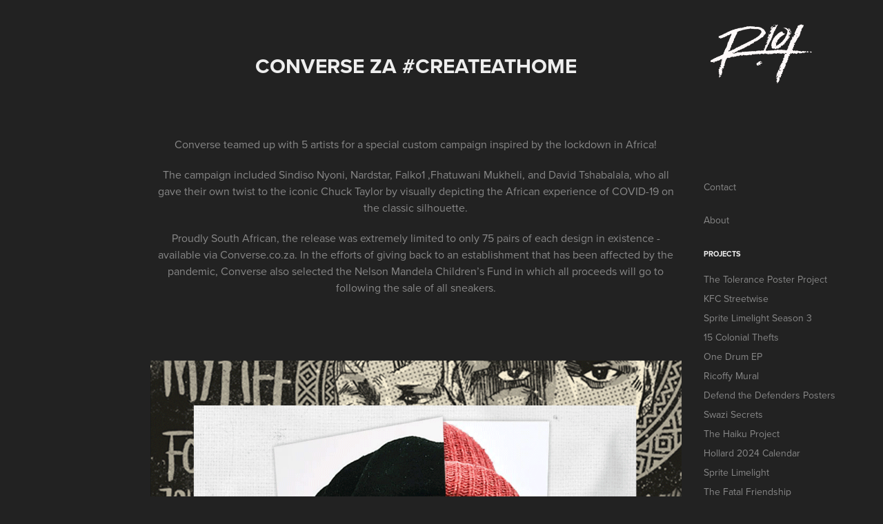

--- FILE ---
content_type: text/html; charset=utf-8
request_url: https://studioriot.com/converse-za-createathome
body_size: 7568
content:
<!DOCTYPE HTML>
<html lang="en-US">
<head>
  <meta charset="UTF-8" />
  <meta name="viewport" content="width=device-width, initial-scale=1" />
      <meta name="twitter:card"  content="summary_large_image" />
      <meta name="twitter:site"  content="@AdobePortfolio" />
      <meta  property="og:title" content="sindiso nyoni - Converse ZA #CreateAtHome" />
      <meta  property="og:image" content="https://cdn.myportfolio.com/6b3906a5eb0fb3ad610e2c195a797863/888d9fd0-f448-4d5a-9da6-1a794832bf95_rwc_43x31x868x678x868.png?h=c85e273e913453f789e4c5fa9c2c5df9" />
      <link rel="icon" href="[data-uri]"  />
      <link rel="stylesheet" href="/dist/css/main.css" type="text/css" />
      <link rel="stylesheet" href="https://cdn.myportfolio.com/6b3906a5eb0fb3ad610e2c195a797863/717829a48b5fad64747b7bf2f577ae731767992600.css?h=f8e44cbc340ef8cd245783d205c68b1a" type="text/css" />
    <link rel="canonical" href="https://studioriot.com/converse-za-createathome" />
      <title>sindiso nyoni - Converse ZA #CreateAtHome</title>
    <script type="text/javascript" src="//use.typekit.net/ik/[base64].js?cb=35f77bfb8b50944859ea3d3804e7194e7a3173fb" async onload="
    try {
      window.Typekit.load();
    } catch (e) {
      console.warn('Typekit not loaded.');
    }
    "></script>
</head>
  <body class="transition-enabled">  <div class='page-background-video page-background-video-with-panel'>
  </div>
  <div class="js-responsive-nav">
    <div class="responsive-nav has-social">
      <div class="close-responsive-click-area js-close-responsive-nav">
        <div class="close-responsive-button"></div>
      </div>
          <nav data-hover-hint="nav">
      <div class="page-title">
        <a href="/contact" >Contact</a>
      </div>
      <div class="page-title">
        <a href="/about" >About</a>
      </div>
              <ul class="group">
                  <li class="gallery-title"><a href="/projects"  >Projects</a></li>
            <li class="project-title"><a href="/the-tolerance-poster-project"  >The Tolerance Poster Project</a></li>
            <li class="project-title"><a href="/kfc-streetwise"  >KFC Streetwise</a></li>
            <li class="project-title"><a href="/sprite-limelight-season-3"  >Sprite Limelight Season 3</a></li>
            <li class="project-title"><a href="/15-colonial-thefts"  >15 Colonial Thefts</a></li>
            <li class="project-title"><a href="/one-drum-ep-1"  >One Drum EP</a></li>
            <li class="project-title"><a href="/ricoffy-mural"  >Ricoffy Mural</a></li>
            <li class="project-title"><a href="/defend-the-defenders-posters"  >Defend the Defenders Posters</a></li>
            <li class="project-title"><a href="/swazi-secrets"  >Swazi Secrets</a></li>
            <li class="project-title"><a href="/the-haiku-project"  >The Haiku Project</a></li>
            <li class="project-title"><a href="/hollard-2024-calendar"  >Hollard 2024 Calendar</a></li>
            <li class="project-title"><a href="/sprite-limelight"  >Sprite Limelight</a></li>
            <li class="project-title"><a href="/the-fatal-friendship"  >The Fatal Friendship</a></li>
            <li class="project-title"><a href="/nba-cares"  >NBA Cares</a></li>
            <li class="project-title"><a href="/zam-magazine"  >ZAM Magazine</a></li>
            <li class="project-title"><a href="/justice-served"  >Netflix - Justice Served</a></li>
            <li class="project-title"><a href="/netflix-moments-africa-month"  >Netflix Moments - Africa Month</a></li>
            <li class="project-title"><a href="/nba-x-hennessy-in-the-paint-2"  >NBA x Hennessy - InThePaint2</a></li>
            <li class="project-title"><a href="/tbmo-tolika-mtoliki-1"  >TBMO - TOLIKA MTOLIKI</a></li>
            <li class="project-title"><a href="/okumhlophe-film-poster"  >OKUMHLOPHE Film Poster</a></li>
            <li class="project-title"><a href="/the-banishment-film-poster"  >The Banishment Film Poster</a></li>
            <li class="project-title"><a href="/light-for-the-world-to-see"  >Light For The World To See</a></li>
            <li class="project-title"><a href="/stella-artois-x-sindiso-n-pure-malt-pure-art"  >Stella Artois x Sindiso N. - Pure Malt Pure Art</a></li>
            <li class="project-title"><a href="/sa-mint-or-tambo-centenary-coin-series"  >SA Mint - OR Tambo Centenary Coin Series</a></li>
            <li class="project-title"><a href="/hennessy-vs-africa"  >Hennessy V.S Africa</a></li>
            <li class="project-title"><a href="/converse-za-createathome" class="active" >Converse ZA #CreateAtHome</a></li>
            <li class="project-title"><a href="/faber-faber"  >Faber &amp; Faber</a></li>
            <li class="project-title"><a href="/sa-mint-mandela-centenary-coin-series"  >SA Mint - Mandela Centenary Coin Series</a></li>
            <li class="project-title"><a href="/sabc-freedom-day-tvc"  >SABC Freedom Day TVC</a></li>
            <li class="project-title"><a href="/get-out-movie-art"  >Get Out Movie Art</a></li>
            <li class="project-title"><a href="/penguin-random-house"  >Penguin Random House</a></li>
            <li class="project-title"><a href="/mama70"  >Mama70</a></li>
            <li class="project-title"><a href="/the-highway-notice-project"  >The Highway Notice Project</a></li>
            <li class="project-title"><a href="/weapon-of-choice"  >Weapon of Choice</a></li>
            <li class="project-title"><a href="/plumes-dafrique-2020"  >Plumes d'Afrique 2020</a></li>
            <li class="project-title"><a href="/film-poster-art-1"  >Film Poster Art</a></li>
            <li class="project-title"><a href="/corruption-watch"  >Corruption Watch</a></li>
            <li class="project-title"><a href="/converse-za-createforpeace"  >Converse ZA #CreateForPeace</a></li>
            <li class="project-title"><a href="/test-illustrations"  >Test illustrations</a></li>
            <li class="project-title"><a href="/mtn-8-illustrations"  >MTN 8 Illustrations</a></li>
            <li class="project-title"><a href="/caltex-murals"  >Caltex Murals</a></li>
            <li class="project-title"><a href="/social-commentaries"  >Social Commentaries</a></li>
            <li class="project-title"><a href="/the-ancestors-series"  >The Ancestors Series</a></li>
            <li class="project-title"><a href="/blaque-life-quarterely-magazine"  >Blaque Life Quarterely Magazine</a></li>
            <li class="project-title"><a href="/film-poster-art"  >Film Poster Art</a></li>
            <li class="project-title"><a href="/mazda-cx3-ribbon"  >Mazda CX-3 Ribbon</a></li>
            <li class="project-title"><a href="/afropunk-we-the-people"  >AFROPUNK - We The People</a></li>
            <li class="project-title"><a href="/black-prince"  >Black Prince</a></li>
            <li class="project-title"><a href="/russell-hobbs-sa"  >Russell Hobbs SA</a></li>
            <li class="project-title"><a href="/smirnoff-raga-bolo"  >Smirnoff Raga Bolo</a></li>
            <li class="project-title"><a href="/sa-mint-golden-jubilee"  >SA Mint Golden Jubilee</a></li>
            <li class="project-title"><a href="/sab-18-illustration"  >SAB 18+</a></li>
            <li class="project-title"><a href="/football-heroes"  >Football Heroes</a></li>
            <li class="project-title"><a href="/robert-sobukwe-poster-print"  >Robert Sobukwe Trust</a></li>
            <li class="project-title"><a href="/the-brother-moves-on-cover-artwork"  >The Brother Moves On</a></li>
            <li class="project-title"><a href="/jdilla-poster-print"  >JDilla poster print</a></li>
            <li class="project-title"><a href="/ogojiii-magazine-ed-illustrations"  >Ogojiii Magazine</a></li>
            <li class="project-title"><a href="/motherland-coffee-co"  >Motherland Coffee Co.</a></li>
            <li class="project-title"><a href="/edge-events-sept-poster"  >Edge Events 'Sept Poster</a></li>
            <li class="project-title"><a href="/sa-mint-x-jag"  >SA Mint x JAG</a></li>
            <li class="project-title"><a href="/joburg-style-magazine-cover-artwork"  >Joburg Style Magazine</a></li>
            <li class="project-title"><a href="/sunday-times-ls-cover-artwork"  >Sunday Times</a></li>
            <li class="project-title"><a href="/dj-black-coffee-test-illustration"  >DJ Black Coffee (Test illustration)</a></li>
            <li class="project-title"><a href="/persona-non-grata-black-lives-matter"  >Persona Non Grata (Black Lives Matter)</a></li>
            <li class="project-title"><a href="/rot-x-re-denim"  >R!OT x RE: DENIM</a></li>
            <li class="project-title"><a href="/felabration-poster"  >Felabration Poster</a></li>
            <li class="project-title"><a href="/edge-events-posters-1"  >Edge Events posters</a></li>
            <li class="project-title"><a href="/african-cream-music-album-art"  >African Cream Music</a></li>
            <li class="project-title"><a href="/basa-art-muses"  >Business Arts South Africa</a></li>
            <li class="project-title"><a href="/nike-x-kaizer-chiefs-fc"  >Nike x Kaizer Chiefs F.C</a></li>
            <li class="project-title"><a href="/the-roussouws"  >The Roussouws</a></li>
            <li class="project-title"><a href="/adidasza-rugby-artist-collab"  >Adidas ZA</a></li>
            <li class="project-title"><a href="/wordonthe5treet"  >WordOnThe5treet</a></li>
            <li class="project-title"><a href="/edge-events-posters"  >Edge Events Posters</a></li>
            <li class="project-title"><a href="/misunderstood-skhothane"  >Misunderstood? (Skhothane)</a></li>
            <li class="project-title"><a href="/95-til-infinity"  >95 'til Infinity</a></li>
            <li class="project-title"><a href="/nokia-mix-radio"  >Nokia Mix Radio</a></li>
            <li class="project-title"><a href="/editorial-drawings"  >Editorial Drawings</a></li>
            <li class="project-title"><a href="/test-drawings-for-adidas-originals"  >Adidas Originals</a></li>
            <li class="project-title"><a href="/indlovukazi-yesivinini-dutchmann-racing-poster"  >Dutchmann Racing</a></li>
            <li class="project-title"><a href="/riot-group-exhibition"  >RIOT (Group Exhibition)</a></li>
            <li class="project-title"><a href="/the-boxer-mandela-poster-project"  >The Boxer (Mandela poster project)</a></li>
            <li class="project-title"><a href="/icograda-50th-wcdd2013"  >ICOGRADA 50th / WCDD2013</a></li>
            <li class="project-title"><a href="/bfg-pop-models-ep"  >BIG FKN GUN</a></li>
            <li class="project-title"><a href="/brm-characters"  >BRM Characters</a></li>
            <li class="project-title"><a href="/nhas-logo"  >NHAS Logo</a></li>
            <li class="project-title"><a href="/world-policy-journal-cover"  >World Policy Journal Cover</a></li>
            <li class="project-title"><a href="/exxaro-portraits"  >Exxaro</a></li>
            <li class="project-title"><a href="/zulu-diva"  >Zulu Diva</a></li>
            <li class="project-title"><a href="/protect-serve-print"  >Protect &amp; Serve print</a></li>
            <li class="project-title"><a href="/my-africa-is-poster"  >MY AFRICA IS Poster</a></li>
            <li class="project-title"><a href="/art-show-prints"  >Art Show prints</a></li>
            <li class="project-title"><a href="/thiis-online-youth-magazine-illustrations"  >THIIS Online Youth Magazine Illustrations</a></li>
            <li class="project-title"><a href="/absolut-blank-sa"  >ABSOLUT BLANK SA</a></li>
            <li class="project-title"><a href="/poster-feature-design-indaba-ltd-edn-publication"  >Design Indaba</a></li>
            <li class="project-title"><a href="/madiba-artwork"  >Madiba Artwork</a></li>
            <li class="project-title"><a href="/when-a-statebook-cover"  >Jacana Publishing</a></li>
            <li class="project-title"><a href="/big-fkn-gun-cover-promo-artwork"  >BIG FKN GUN</a></li>
            <li class="project-title"><a href="/fluorescent-sin-film-poster"  >Fluorescent Sin - Film poster</a></li>
            <li class="project-title"><a href="/el-carnicero-pinata-character"  >El Carnicero - Piñata character</a></li>
            <li class="project-title"><a href="/el-zimbo-custom-munny"  >EL ZIMBO Custom Munny</a></li>
            <li class="project-title"><a href="/byo-bandit-custom-bic-buddy"  >BYO BANDIT - Custom Bic Buddy</a></li>
            <li class="project-title"><a href="/bulawayo-go-hard-poster"  >Bulawayo Go Hard Poster</a></li>
            <li class="project-title"><a href="/smirnoff-night-life-exchange-project-cape-town"  >Smirnoff</a></li>
            <li class="project-title"><a href="/nike-sportswear-run-your-city-2010"  >Nike Sportswear - Run Your City 2010</a></li>
            <li class="project-title"><a href="/ubizo-the-calling"  >Ubizo (The Calling)</a></li>
            <li class="project-title"><a href="/2010-fifa-world-cup-kick-off-concert"  >2010 FIFA World Cup Kick Off Concert</a></li>
            <li class="project-title"><a href="/sneakers-with-sole"  >Sneakers With Sole</a></li>
            <li class="project-title"><a href="/the-haiti-poster-project"  >The Haiti Poster Project</a></li>
            <li class="project-title"><a href="/bare-project"  >Bare Project</a></li>
            <li class="project-title"><a href="/football-test-illustrations"  >Football Test Illustrations</a></li>
            <li class="project-title"><a href="/belly-paintings-for-orange-babies-commercial"  >Orange Babies</a></li>
            <li class="project-title"><a href="/4th-reich-bombs-over-bulawayo"  >4th Reich: BOMBS OVER BULAWAYO</a></li>
            <li class="project-title"><a href="/xenophobia-poster-series-2-live-in-sa"  >Xenophobia Poster Series 2: Live in S.A</a></li>
            <li class="project-title"><a href="/xenophobia-poster-series-1"  >Xenophobia Poster Series 1</a></li>
              </ul>
              <div class="social pf-nav-social" data-hover-hint="navSocialIcons">
                <ul>
                </ul>
              </div>
          </nav>
    </div>
  </div>
  <div class="site-wrap cfix js-site-wrap">
    <div class="site-container">
      <div class="site-content e2e-site-content">
        <div class="sidebar-content">
          <header class="site-header">
              <div class="logo-wrap" data-hover-hint="logo">
                    <div class="logo e2e-site-logo-text logo-image  ">
    <a href="/projects" class="image-normal image-link">
      <img src="https://cdn.myportfolio.com/6b3906a5eb0fb3ad610e2c195a797863/5f4e73de-bbc0-4f7b-90fb-470ac85e754b_rwc_324x261x1137x884x4096.png?h=3c794db2e835e67f28dd7ed59eb0203f" alt="sindiso nyoni">
    </a>
</div>
              </div>
  <div class="hamburger-click-area js-hamburger">
    <div class="hamburger">
      <i></i>
      <i></i>
      <i></i>
    </div>
  </div>
          </header>
              <nav data-hover-hint="nav">
      <div class="page-title">
        <a href="/contact" >Contact</a>
      </div>
      <div class="page-title">
        <a href="/about" >About</a>
      </div>
              <ul class="group">
                  <li class="gallery-title"><a href="/projects"  >Projects</a></li>
            <li class="project-title"><a href="/the-tolerance-poster-project"  >The Tolerance Poster Project</a></li>
            <li class="project-title"><a href="/kfc-streetwise"  >KFC Streetwise</a></li>
            <li class="project-title"><a href="/sprite-limelight-season-3"  >Sprite Limelight Season 3</a></li>
            <li class="project-title"><a href="/15-colonial-thefts"  >15 Colonial Thefts</a></li>
            <li class="project-title"><a href="/one-drum-ep-1"  >One Drum EP</a></li>
            <li class="project-title"><a href="/ricoffy-mural"  >Ricoffy Mural</a></li>
            <li class="project-title"><a href="/defend-the-defenders-posters"  >Defend the Defenders Posters</a></li>
            <li class="project-title"><a href="/swazi-secrets"  >Swazi Secrets</a></li>
            <li class="project-title"><a href="/the-haiku-project"  >The Haiku Project</a></li>
            <li class="project-title"><a href="/hollard-2024-calendar"  >Hollard 2024 Calendar</a></li>
            <li class="project-title"><a href="/sprite-limelight"  >Sprite Limelight</a></li>
            <li class="project-title"><a href="/the-fatal-friendship"  >The Fatal Friendship</a></li>
            <li class="project-title"><a href="/nba-cares"  >NBA Cares</a></li>
            <li class="project-title"><a href="/zam-magazine"  >ZAM Magazine</a></li>
            <li class="project-title"><a href="/justice-served"  >Netflix - Justice Served</a></li>
            <li class="project-title"><a href="/netflix-moments-africa-month"  >Netflix Moments - Africa Month</a></li>
            <li class="project-title"><a href="/nba-x-hennessy-in-the-paint-2"  >NBA x Hennessy - InThePaint2</a></li>
            <li class="project-title"><a href="/tbmo-tolika-mtoliki-1"  >TBMO - TOLIKA MTOLIKI</a></li>
            <li class="project-title"><a href="/okumhlophe-film-poster"  >OKUMHLOPHE Film Poster</a></li>
            <li class="project-title"><a href="/the-banishment-film-poster"  >The Banishment Film Poster</a></li>
            <li class="project-title"><a href="/light-for-the-world-to-see"  >Light For The World To See</a></li>
            <li class="project-title"><a href="/stella-artois-x-sindiso-n-pure-malt-pure-art"  >Stella Artois x Sindiso N. - Pure Malt Pure Art</a></li>
            <li class="project-title"><a href="/sa-mint-or-tambo-centenary-coin-series"  >SA Mint - OR Tambo Centenary Coin Series</a></li>
            <li class="project-title"><a href="/hennessy-vs-africa"  >Hennessy V.S Africa</a></li>
            <li class="project-title"><a href="/converse-za-createathome" class="active" >Converse ZA #CreateAtHome</a></li>
            <li class="project-title"><a href="/faber-faber"  >Faber &amp; Faber</a></li>
            <li class="project-title"><a href="/sa-mint-mandela-centenary-coin-series"  >SA Mint - Mandela Centenary Coin Series</a></li>
            <li class="project-title"><a href="/sabc-freedom-day-tvc"  >SABC Freedom Day TVC</a></li>
            <li class="project-title"><a href="/get-out-movie-art"  >Get Out Movie Art</a></li>
            <li class="project-title"><a href="/penguin-random-house"  >Penguin Random House</a></li>
            <li class="project-title"><a href="/mama70"  >Mama70</a></li>
            <li class="project-title"><a href="/the-highway-notice-project"  >The Highway Notice Project</a></li>
            <li class="project-title"><a href="/weapon-of-choice"  >Weapon of Choice</a></li>
            <li class="project-title"><a href="/plumes-dafrique-2020"  >Plumes d'Afrique 2020</a></li>
            <li class="project-title"><a href="/film-poster-art-1"  >Film Poster Art</a></li>
            <li class="project-title"><a href="/corruption-watch"  >Corruption Watch</a></li>
            <li class="project-title"><a href="/converse-za-createforpeace"  >Converse ZA #CreateForPeace</a></li>
            <li class="project-title"><a href="/test-illustrations"  >Test illustrations</a></li>
            <li class="project-title"><a href="/mtn-8-illustrations"  >MTN 8 Illustrations</a></li>
            <li class="project-title"><a href="/caltex-murals"  >Caltex Murals</a></li>
            <li class="project-title"><a href="/social-commentaries"  >Social Commentaries</a></li>
            <li class="project-title"><a href="/the-ancestors-series"  >The Ancestors Series</a></li>
            <li class="project-title"><a href="/blaque-life-quarterely-magazine"  >Blaque Life Quarterely Magazine</a></li>
            <li class="project-title"><a href="/film-poster-art"  >Film Poster Art</a></li>
            <li class="project-title"><a href="/mazda-cx3-ribbon"  >Mazda CX-3 Ribbon</a></li>
            <li class="project-title"><a href="/afropunk-we-the-people"  >AFROPUNK - We The People</a></li>
            <li class="project-title"><a href="/black-prince"  >Black Prince</a></li>
            <li class="project-title"><a href="/russell-hobbs-sa"  >Russell Hobbs SA</a></li>
            <li class="project-title"><a href="/smirnoff-raga-bolo"  >Smirnoff Raga Bolo</a></li>
            <li class="project-title"><a href="/sa-mint-golden-jubilee"  >SA Mint Golden Jubilee</a></li>
            <li class="project-title"><a href="/sab-18-illustration"  >SAB 18+</a></li>
            <li class="project-title"><a href="/football-heroes"  >Football Heroes</a></li>
            <li class="project-title"><a href="/robert-sobukwe-poster-print"  >Robert Sobukwe Trust</a></li>
            <li class="project-title"><a href="/the-brother-moves-on-cover-artwork"  >The Brother Moves On</a></li>
            <li class="project-title"><a href="/jdilla-poster-print"  >JDilla poster print</a></li>
            <li class="project-title"><a href="/ogojiii-magazine-ed-illustrations"  >Ogojiii Magazine</a></li>
            <li class="project-title"><a href="/motherland-coffee-co"  >Motherland Coffee Co.</a></li>
            <li class="project-title"><a href="/edge-events-sept-poster"  >Edge Events 'Sept Poster</a></li>
            <li class="project-title"><a href="/sa-mint-x-jag"  >SA Mint x JAG</a></li>
            <li class="project-title"><a href="/joburg-style-magazine-cover-artwork"  >Joburg Style Magazine</a></li>
            <li class="project-title"><a href="/sunday-times-ls-cover-artwork"  >Sunday Times</a></li>
            <li class="project-title"><a href="/dj-black-coffee-test-illustration"  >DJ Black Coffee (Test illustration)</a></li>
            <li class="project-title"><a href="/persona-non-grata-black-lives-matter"  >Persona Non Grata (Black Lives Matter)</a></li>
            <li class="project-title"><a href="/rot-x-re-denim"  >R!OT x RE: DENIM</a></li>
            <li class="project-title"><a href="/felabration-poster"  >Felabration Poster</a></li>
            <li class="project-title"><a href="/edge-events-posters-1"  >Edge Events posters</a></li>
            <li class="project-title"><a href="/african-cream-music-album-art"  >African Cream Music</a></li>
            <li class="project-title"><a href="/basa-art-muses"  >Business Arts South Africa</a></li>
            <li class="project-title"><a href="/nike-x-kaizer-chiefs-fc"  >Nike x Kaizer Chiefs F.C</a></li>
            <li class="project-title"><a href="/the-roussouws"  >The Roussouws</a></li>
            <li class="project-title"><a href="/adidasza-rugby-artist-collab"  >Adidas ZA</a></li>
            <li class="project-title"><a href="/wordonthe5treet"  >WordOnThe5treet</a></li>
            <li class="project-title"><a href="/edge-events-posters"  >Edge Events Posters</a></li>
            <li class="project-title"><a href="/misunderstood-skhothane"  >Misunderstood? (Skhothane)</a></li>
            <li class="project-title"><a href="/95-til-infinity"  >95 'til Infinity</a></li>
            <li class="project-title"><a href="/nokia-mix-radio"  >Nokia Mix Radio</a></li>
            <li class="project-title"><a href="/editorial-drawings"  >Editorial Drawings</a></li>
            <li class="project-title"><a href="/test-drawings-for-adidas-originals"  >Adidas Originals</a></li>
            <li class="project-title"><a href="/indlovukazi-yesivinini-dutchmann-racing-poster"  >Dutchmann Racing</a></li>
            <li class="project-title"><a href="/riot-group-exhibition"  >RIOT (Group Exhibition)</a></li>
            <li class="project-title"><a href="/the-boxer-mandela-poster-project"  >The Boxer (Mandela poster project)</a></li>
            <li class="project-title"><a href="/icograda-50th-wcdd2013"  >ICOGRADA 50th / WCDD2013</a></li>
            <li class="project-title"><a href="/bfg-pop-models-ep"  >BIG FKN GUN</a></li>
            <li class="project-title"><a href="/brm-characters"  >BRM Characters</a></li>
            <li class="project-title"><a href="/nhas-logo"  >NHAS Logo</a></li>
            <li class="project-title"><a href="/world-policy-journal-cover"  >World Policy Journal Cover</a></li>
            <li class="project-title"><a href="/exxaro-portraits"  >Exxaro</a></li>
            <li class="project-title"><a href="/zulu-diva"  >Zulu Diva</a></li>
            <li class="project-title"><a href="/protect-serve-print"  >Protect &amp; Serve print</a></li>
            <li class="project-title"><a href="/my-africa-is-poster"  >MY AFRICA IS Poster</a></li>
            <li class="project-title"><a href="/art-show-prints"  >Art Show prints</a></li>
            <li class="project-title"><a href="/thiis-online-youth-magazine-illustrations"  >THIIS Online Youth Magazine Illustrations</a></li>
            <li class="project-title"><a href="/absolut-blank-sa"  >ABSOLUT BLANK SA</a></li>
            <li class="project-title"><a href="/poster-feature-design-indaba-ltd-edn-publication"  >Design Indaba</a></li>
            <li class="project-title"><a href="/madiba-artwork"  >Madiba Artwork</a></li>
            <li class="project-title"><a href="/when-a-statebook-cover"  >Jacana Publishing</a></li>
            <li class="project-title"><a href="/big-fkn-gun-cover-promo-artwork"  >BIG FKN GUN</a></li>
            <li class="project-title"><a href="/fluorescent-sin-film-poster"  >Fluorescent Sin - Film poster</a></li>
            <li class="project-title"><a href="/el-carnicero-pinata-character"  >El Carnicero - Piñata character</a></li>
            <li class="project-title"><a href="/el-zimbo-custom-munny"  >EL ZIMBO Custom Munny</a></li>
            <li class="project-title"><a href="/byo-bandit-custom-bic-buddy"  >BYO BANDIT - Custom Bic Buddy</a></li>
            <li class="project-title"><a href="/bulawayo-go-hard-poster"  >Bulawayo Go Hard Poster</a></li>
            <li class="project-title"><a href="/smirnoff-night-life-exchange-project-cape-town"  >Smirnoff</a></li>
            <li class="project-title"><a href="/nike-sportswear-run-your-city-2010"  >Nike Sportswear - Run Your City 2010</a></li>
            <li class="project-title"><a href="/ubizo-the-calling"  >Ubizo (The Calling)</a></li>
            <li class="project-title"><a href="/2010-fifa-world-cup-kick-off-concert"  >2010 FIFA World Cup Kick Off Concert</a></li>
            <li class="project-title"><a href="/sneakers-with-sole"  >Sneakers With Sole</a></li>
            <li class="project-title"><a href="/the-haiti-poster-project"  >The Haiti Poster Project</a></li>
            <li class="project-title"><a href="/bare-project"  >Bare Project</a></li>
            <li class="project-title"><a href="/football-test-illustrations"  >Football Test Illustrations</a></li>
            <li class="project-title"><a href="/belly-paintings-for-orange-babies-commercial"  >Orange Babies</a></li>
            <li class="project-title"><a href="/4th-reich-bombs-over-bulawayo"  >4th Reich: BOMBS OVER BULAWAYO</a></li>
            <li class="project-title"><a href="/xenophobia-poster-series-2-live-in-sa"  >Xenophobia Poster Series 2: Live in S.A</a></li>
            <li class="project-title"><a href="/xenophobia-poster-series-1"  >Xenophobia Poster Series 1</a></li>
              </ul>
                  <div class="social pf-nav-social" data-hover-hint="navSocialIcons">
                    <ul>
                    </ul>
                  </div>
              </nav>
        </div>
        <main>
  <div class="page-container" data-context="page.page.container" data-hover-hint="pageContainer">
    <section class="page standard-modules">
        <header class="page-header content" data-context="pages" data-identity="id:p5ef32f958c0f4c79221ac51a69a6f8d6067530b4e8ed41f386f2d">
            <h1 class="title preserve-whitespace">Converse ZA #CreateAtHome</h1>
            <p class="description"></p>
        </header>
      <div class="page-content js-page-content" data-context="pages" data-identity="id:p5ef32f958c0f4c79221ac51a69a6f8d6067530b4e8ed41f386f2d">
        <div id="project-canvas" class="js-project-modules modules content">
          <div id="project-modules">
              
              
              
              
              
              <div class="project-module module text project-module-text align- js-project-module e2e-site-project-module-text">
  <div class="rich-text js-text-editable module-text"><div>Converse teamed up with 5 artists for a special custom campaign inspired by the lockdown in Africa!<br></div><div>The campaign included Sindiso Nyoni, Nardstar, Falko1 ,Fhatuwani Mukheli, and David Tshabalala, who all gave their own twist to the iconic Chuck Taylor by visually depicting the African experience of COVID-19 on the classic silhouette.</div><div>Proudly South African, the release was extremely limited to only 75 pairs of each design in existence - available via <a href="https://www.converse.co.za/explore/we-are-all-stars.html">Converse.co.za</a>. In the efforts of giving back to an establishment that has been affected by the pandemic, Converse also selected the Nelson Mandela Children’s Fund in which all proceeds will go to following the sale of all sneakers.</div><div><br></div></div>
</div>

              
              
              
              
              
              <div class="project-module module image project-module-image js-js-project-module"  style="padding-top: px;
padding-bottom: px;
">

  

  
     <div class="js-lightbox" data-src="https://cdn.myportfolio.com/6b3906a5eb0fb3ad610e2c195a797863/7a1938f4-5e67-4ad8-997a-aa227576888a.gif?h=73282282a76272b97d020fd11563982b">
           <img
             class="js-lazy e2e-site-project-module-image"
             src="[data-uri]"
             data-src="https://cdn.myportfolio.com/6b3906a5eb0fb3ad610e2c195a797863/7a1938f4-5e67-4ad8-997a-aa227576888a_rw_1200.gif?h=ff39732b72ec5d8db623d6080317171a"
             data-srcset="https://cdn.myportfolio.com/6b3906a5eb0fb3ad610e2c195a797863/7a1938f4-5e67-4ad8-997a-aa227576888a_rw_600.gif?h=2bbd834be3c4635414852237ae644650 600w,https://cdn.myportfolio.com/6b3906a5eb0fb3ad610e2c195a797863/7a1938f4-5e67-4ad8-997a-aa227576888a_rw_1200.gif?h=ff39732b72ec5d8db623d6080317171a 1080w,"
             data-sizes="(max-width: 1080px) 100vw, 1080px"
             width="1080"
             height="0"
             style="padding-bottom: 100%; background: rgba(0, 0, 0, 0.03)"
             
           >
     </div>
  

</div>

              
              
              
              
              
              
              
              
              
              <div class="project-module module image project-module-image js-js-project-module"  style="padding-top: px;
padding-bottom: px;
">

  

  
     <div class="js-lightbox" data-src="https://cdn.myportfolio.com/6b3906a5eb0fb3ad610e2c195a797863/b80fa776-47a9-4525-98a5-eef8e18db009.jpg?h=f50b4bd80746dea4545a794519c59509">
           <img
             class="js-lazy e2e-site-project-module-image"
             src="[data-uri]"
             data-src="https://cdn.myportfolio.com/6b3906a5eb0fb3ad610e2c195a797863/b80fa776-47a9-4525-98a5-eef8e18db009_rw_1200.jpg?h=2918b9165393b01515db88e52c04ea46"
             data-srcset="https://cdn.myportfolio.com/6b3906a5eb0fb3ad610e2c195a797863/b80fa776-47a9-4525-98a5-eef8e18db009_rw_600.jpg?h=f17f2ec8380f77ee74833f6d84ee4346 600w,https://cdn.myportfolio.com/6b3906a5eb0fb3ad610e2c195a797863/b80fa776-47a9-4525-98a5-eef8e18db009_rw_1200.jpg?h=2918b9165393b01515db88e52c04ea46 1080w,"
             data-sizes="(max-width: 1080px) 100vw, 1080px"
             width="1080"
             height="0"
             style="padding-bottom: 100%; background: rgba(0, 0, 0, 0.03)"
             
           >
     </div>
  

</div>

              
              
              
              
              
              
              
              
              
              
              <div class="project-module module video project-module-video js-js-project-module">
    <div class="embed-dimensions" style="max-width: 720px; max-height: 720px; margin: 0 auto;">
    <div class="embed-aspect-ratio" style="padding-bottom: 100%; position: relative; height: 0px;">
        <iframe title="Video Player" class="embed-content" src="https://www-ccv.adobe.io/v1/player/ccv/AKNPd_9AE6q/embed?bgcolor=%23191919&lazyLoading=true&api_key=BehancePro2View" frameborder="0" allowfullscreen style="position: absolute; top: 0; left: 0; width: 100%; height: 100%;"></iframe>
    </div>
    </div>

</div>

              
              
              
              
              
              
              
              
              <div class="project-module module image project-module-image js-js-project-module"  style="padding-top: px;
padding-bottom: px;
">

  

  
     <div class="js-lightbox" data-src="https://cdn.myportfolio.com/6b3906a5eb0fb3ad610e2c195a797863/f9a0436f-0987-4274-8c46-b50e1fe8d3c6.jpg?h=74b95863c6088b0836b94aff0de3b0e9">
           <img
             class="js-lazy e2e-site-project-module-image"
             src="[data-uri]"
             data-src="https://cdn.myportfolio.com/6b3906a5eb0fb3ad610e2c195a797863/f9a0436f-0987-4274-8c46-b50e1fe8d3c6_rw_1200.jpg?h=1a49c5201e2b477aee7b1f0cf6db3466"
             data-srcset="https://cdn.myportfolio.com/6b3906a5eb0fb3ad610e2c195a797863/f9a0436f-0987-4274-8c46-b50e1fe8d3c6_rw_600.jpg?h=b4ad5fe0d2ba2aa7d31eb40312c388d3 600w,https://cdn.myportfolio.com/6b3906a5eb0fb3ad610e2c195a797863/f9a0436f-0987-4274-8c46-b50e1fe8d3c6_rw_1200.jpg?h=1a49c5201e2b477aee7b1f0cf6db3466 1080w,"
             data-sizes="(max-width: 1080px) 100vw, 1080px"
             width="1080"
             height="0"
             style="padding-bottom: 100%; background: rgba(0, 0, 0, 0.03)"
             
           >
     </div>
  

</div>

              
              
              
              
              
              
              
              
              
              
              <div class="project-module module video project-module-video js-js-project-module">
    <div class="embed-dimensions" style="max-width: 720px; max-height: 720px; margin: 0 auto;">
    <div class="embed-aspect-ratio" style="padding-bottom: 100%; position: relative; height: 0px;">
        <iframe title="Video Player" class="embed-content" src="https://www-ccv.adobe.io/v1/player/ccv/GJHs73Th3HQ/embed?bgcolor=%23191919&lazyLoading=true&api_key=BehancePro2View" frameborder="0" allowfullscreen style="position: absolute; top: 0; left: 0; width: 100%; height: 100%;"></iframe>
    </div>
    </div>

</div>

              
              
              
              
              
              
              
              
              <div class="project-module module image project-module-image js-js-project-module"  style="padding-top: px;
padding-bottom: px;
">

  

  
     <div class="js-lightbox" data-src="https://cdn.myportfolio.com/6b3906a5eb0fb3ad610e2c195a797863/9d2715b8-ed35-4b56-b89d-11ab1c8b35b2.jpg?h=fc9f313559bf6237712d9da4c7851dbb">
           <img
             class="js-lazy e2e-site-project-module-image"
             src="[data-uri]"
             data-src="https://cdn.myportfolio.com/6b3906a5eb0fb3ad610e2c195a797863/9d2715b8-ed35-4b56-b89d-11ab1c8b35b2_rw_1920.jpg?h=0ae88287941571f22263a1723fa7d04b"
             data-srcset="https://cdn.myportfolio.com/6b3906a5eb0fb3ad610e2c195a797863/9d2715b8-ed35-4b56-b89d-11ab1c8b35b2_rw_600.jpg?h=27cc82035351a6cf7a520d473e20b2e7 600w,https://cdn.myportfolio.com/6b3906a5eb0fb3ad610e2c195a797863/9d2715b8-ed35-4b56-b89d-11ab1c8b35b2_rw_1200.jpg?h=bf11fb2015aa120373df385bd1ccba96 1200w,https://cdn.myportfolio.com/6b3906a5eb0fb3ad610e2c195a797863/9d2715b8-ed35-4b56-b89d-11ab1c8b35b2_rw_1920.jpg?h=0ae88287941571f22263a1723fa7d04b 1920w,"
             data-sizes="(max-width: 1920px) 100vw, 1920px"
             width="1920"
             height="0"
             style="padding-bottom: 133.33%; background: rgba(0, 0, 0, 0.03)"
             
           >
     </div>
  

</div>

              
              
              
              
              
              
              
              
              
              <div class="project-module module image project-module-image js-js-project-module"  style="padding-top: px;
padding-bottom: px;
">

  

  
     <div class="js-lightbox" data-src="https://cdn.myportfolio.com/6b3906a5eb0fb3ad610e2c195a797863/729200a4-854c-4aa4-ae16-4247be2b3f3e.jpg?h=c3856eaabd36f83eeaaacc0dd409685f">
           <img
             class="js-lazy e2e-site-project-module-image"
             src="[data-uri]"
             data-src="https://cdn.myportfolio.com/6b3906a5eb0fb3ad610e2c195a797863/729200a4-854c-4aa4-ae16-4247be2b3f3e_rw_1920.jpg?h=0e331e4cc38fe7590ca35c355c400f16"
             data-srcset="https://cdn.myportfolio.com/6b3906a5eb0fb3ad610e2c195a797863/729200a4-854c-4aa4-ae16-4247be2b3f3e_rw_600.jpg?h=568809fad8036da1f209ca0eb8f62f4c 600w,https://cdn.myportfolio.com/6b3906a5eb0fb3ad610e2c195a797863/729200a4-854c-4aa4-ae16-4247be2b3f3e_rw_1200.jpg?h=2fa2627cde7ce5d4dfef1ecc5e89693d 1200w,https://cdn.myportfolio.com/6b3906a5eb0fb3ad610e2c195a797863/729200a4-854c-4aa4-ae16-4247be2b3f3e_rw_1920.jpg?h=0e331e4cc38fe7590ca35c355c400f16 1920w,"
             data-sizes="(max-width: 1920px) 100vw, 1920px"
             width="1920"
             height="0"
             style="padding-bottom: 75%; background: rgba(0, 0, 0, 0.03)"
             
           >
     </div>
  

</div>

              
              
              
              
              
              
              
              
              
              <div class="project-module module image project-module-image js-js-project-module"  style="padding-top: px;
padding-bottom: px;
">

  

  
     <div class="js-lightbox" data-src="https://cdn.myportfolio.com/6b3906a5eb0fb3ad610e2c195a797863/ae659e98-f1ab-4b32-b19b-15ecb06e6288.jpg?h=98d36e264131b5b042c88c9d60b85e35">
           <img
             class="js-lazy e2e-site-project-module-image"
             src="[data-uri]"
             data-src="https://cdn.myportfolio.com/6b3906a5eb0fb3ad610e2c195a797863/ae659e98-f1ab-4b32-b19b-15ecb06e6288_rw_1920.jpg?h=ddd816a7e7cd2ba96958fdee78205c82"
             data-srcset="https://cdn.myportfolio.com/6b3906a5eb0fb3ad610e2c195a797863/ae659e98-f1ab-4b32-b19b-15ecb06e6288_rw_600.jpg?h=154e4eb65b3b84f1aab2479811fb8b30 600w,https://cdn.myportfolio.com/6b3906a5eb0fb3ad610e2c195a797863/ae659e98-f1ab-4b32-b19b-15ecb06e6288_rw_1200.jpg?h=bc8e7e554e217bbac8e283ad46809f77 1200w,https://cdn.myportfolio.com/6b3906a5eb0fb3ad610e2c195a797863/ae659e98-f1ab-4b32-b19b-15ecb06e6288_rw_1920.jpg?h=ddd816a7e7cd2ba96958fdee78205c82 1920w,"
             data-sizes="(max-width: 1920px) 100vw, 1920px"
             width="1920"
             height="0"
             style="padding-bottom: 133.33%; background: rgba(0, 0, 0, 0.03)"
             
           >
     </div>
  

</div>

              
              
              
              
              
              
              
              
              
              
              
              
              
              <div class="project-module module text project-module-text align- js-project-module e2e-site-project-module-text">
  <div class="rich-text js-text-editable module-text"><div style="text-align:left;"><span style="font-size:10px;" class="texteditor-inline-fontsize">Images courtesy of Converse ZA + Khulekani Mayisa</span></div></div>
</div>

              
              
              
              
          </div>
        </div>
      </div>
    </section>
        <section class="back-to-top" data-hover-hint="backToTop">
          <a href="#"><span class="arrow">&uarr;</span><span class="preserve-whitespace">Back to Top</span></a>
        </section>
        <a class="back-to-top-fixed js-back-to-top back-to-top-fixed-with-panel" data-hover-hint="backToTop" data-hover-hint-placement="top-start" href="#">
          <svg version="1.1" id="Layer_1" xmlns="http://www.w3.org/2000/svg" xmlns:xlink="http://www.w3.org/1999/xlink" x="0px" y="0px"
           viewBox="0 0 26 26" style="enable-background:new 0 0 26 26;" xml:space="preserve" class="icon icon-back-to-top">
          <g>
            <path d="M13.8,1.3L21.6,9c0.1,0.1,0.1,0.3,0.2,0.4c0.1,0.1,0.1,0.3,0.1,0.4s0,0.3-0.1,0.4c-0.1,0.1-0.1,0.3-0.3,0.4
              c-0.1,0.1-0.2,0.2-0.4,0.3c-0.2,0.1-0.3,0.1-0.4,0.1c-0.1,0-0.3,0-0.4-0.1c-0.2-0.1-0.3-0.2-0.4-0.3L14.2,5l0,19.1
              c0,0.2-0.1,0.3-0.1,0.5c0,0.1-0.1,0.3-0.3,0.4c-0.1,0.1-0.2,0.2-0.4,0.3c-0.1,0.1-0.3,0.1-0.5,0.1c-0.1,0-0.3,0-0.4-0.1
              c-0.1-0.1-0.3-0.1-0.4-0.3c-0.1-0.1-0.2-0.2-0.3-0.4c-0.1-0.1-0.1-0.3-0.1-0.5l0-19.1l-5.7,5.7C6,10.8,5.8,10.9,5.7,11
              c-0.1,0.1-0.3,0.1-0.4,0.1c-0.2,0-0.3,0-0.4-0.1c-0.1-0.1-0.3-0.2-0.4-0.3c-0.1-0.1-0.1-0.2-0.2-0.4C4.1,10.2,4,10.1,4.1,9.9
              c0-0.1,0-0.3,0.1-0.4c0-0.1,0.1-0.3,0.3-0.4l7.7-7.8c0.1,0,0.2-0.1,0.2-0.1c0,0,0.1-0.1,0.2-0.1c0.1,0,0.2,0,0.2-0.1
              c0.1,0,0.1,0,0.2,0c0,0,0.1,0,0.2,0c0.1,0,0.2,0,0.2,0.1c0.1,0,0.1,0.1,0.2,0.1C13.7,1.2,13.8,1.2,13.8,1.3z"/>
          </g>
          </svg>
        </a>
  </div>
        </main>
      </div>
    </div>
  </div>
</body>
<script type="text/javascript">
  // fix for Safari's back/forward cache
  window.onpageshow = function(e) {
    if (e.persisted) { window.location.reload(); }
  };
</script>
  <script type="text/javascript">var __config__ = {"page_id":"p5ef32f958c0f4c79221ac51a69a6f8d6067530b4e8ed41f386f2d","theme":{"name":"basic"},"pageTransition":true,"linkTransition":true,"disableDownload":false,"localizedValidationMessages":{"required":"This field is required","Email":"This field must be a valid email address"},"lightbox":{"enabled":false},"cookie_banner":{"enabled":false}};</script>
  <script type="text/javascript" src="/site/translations?cb=35f77bfb8b50944859ea3d3804e7194e7a3173fb"></script>
  <script type="text/javascript" src="/dist/js/main.js?cb=35f77bfb8b50944859ea3d3804e7194e7a3173fb"></script>
</html>


--- FILE ---
content_type: text/html
request_url: https://www-ccv.adobe.io/v1/player/ccv/AKNPd_9AE6q/embed?bgcolor=%23191919&lazyLoading=true&api_key=BehancePro2View
body_size: 2378
content:
<!DOCTYPE html>
<html lang="en">
<head>
    <meta http-equiv="X-UA-Compatible" content="IE=edge">
    <!-- NREUM: (1) -->
    <meta http-equiv="Content-Type" content="text/html; charset=utf-8" />
    <meta name="viewport" content="initial-scale=1.0, maximum-scale=1.0, user-scalable=no, width=device-width" />
    <!-- change title to match the h1 heading -->
    <title>Creative Cloud Player (HLS-everywhere Player)</title>
    <script src="https://cdnjs.cloudflare.com/ajax/libs/jquery/3.4.1/jquery.min.js"></script>
    <script src="https://use.typekit.net/wna4qxf.js"></script>
    <script src="https://www-ccv.adobe.io/build36558800/resource/ccv/js/ingest.min.js"></script>
    <script src="https://cdnjs.cloudflare.com/ajax/libs/babel-polyfill/7.2.5/polyfill.min.js"></script>
    <script src="https://www-ccv.adobe.io/build36558800/resource/ccv/js/video.min.js"></script>
    <script src="https://www-ccv.adobe.io/build36558800/resource/ccv/js/videojs-media-sources.js"></script>
    <script src="https://www-ccv.adobe.io/build36558800/resource/ccv/js/ccv-betaplayer.min.js"></script>
    <script src="https://www-ccv.adobe.io/build36558800/resource/ccv/js/VisitorAPI.js"></script>
    <style type="text/css">
        html {
            overflow: hidden
        }
        body {
            width: 100%;
            height: 100%;
            margin: 0px;
            padding: 0px;
            display: block;
            font-family: adobe-clean, 'Helvetica Neue', Helvetica, Arial, sans-serif;
            overflow: hidden;
            position: absolute
        }
    </style>
    <script type="application/javascript">
        window.ccv$serverData = { "status": "ok", "rootDir": "https://www-ccv.adobe.io/build36558800/resource/ccv", "duration": 4.4, "settings_json": "json/default/config.json", "strings_json": "json/default/en.json", "ccvid": "AKNPd_9AE6q", "clientid": "default", "language": "en", "posterframe": "https://cdn-prod-ccv.adobe.com/AKNPd_9AE6q/image/AKNPd_9AE6q_poster.jpg?hdnts=st%3D1769010618%7Eexp%3D1769269818%7Eacl%3D%2Fshared_assets%2Fimage%2F*%21%2Fz%2FAKNPd_9AE6q%2Frend%2F*%21%2Fi%2FAKNPd_9AE6q%2Frend%2F*%21%2FAKNPd_9AE6q%2Frend%2F*%21%2FAKNPd_9AE6q%2Fimage%2F*%21%2FAKNPd_9AE6q%2Fcaptions%2F*%7Ehmac%3Df9772f62cec4789e8dfe2bff08b124d572fa5e01aaa6d99cc161eff7d9d713d0", "seriesthumbnail_sprite_url": "https://cdn-prod-ccv.adobe.com/AKNPd_9AE6q/image/AKNPd_9AE6q_sprite_0.jpg?hdnts=st%3D1769010618%7Eexp%3D1769269818%7Eacl%3D%2Fshared_assets%2Fimage%2F*%21%2Fz%2FAKNPd_9AE6q%2Frend%2F*%21%2Fi%2FAKNPd_9AE6q%2Frend%2F*%21%2FAKNPd_9AE6q%2Frend%2F*%21%2FAKNPd_9AE6q%2Fimage%2F*%21%2FAKNPd_9AE6q%2Fcaptions%2F*%7Ehmac%3Df9772f62cec4789e8dfe2bff08b124d572fa5e01aaa6d99cc161eff7d9d713d0", "thumbnail_per_sprite": 50, "total_number_of_sprites": 1, "series_thumbnail_frequency": 2, "series_thumbnail_width": 160, "series_thumbnail_height": 160, "displayThumbnails": true, "wwwhost": "https://www-ccv.adobe.io/v1/player/ccv/AKNPd_9AE6q?api_key=BehancePro2View", "info": "https://www-ccv.adobe.io/v1/player/ccv/AKNPd_9AE6q/info?api_key=BehancePro2View", "m3u8URL": "https://cdn-prod-ccv.adobe.com/AKNPd_9AE6q/rend/master.m3u8?hdnts=st%3D1769010618%7Eexp%3D1769269818%7Eacl%3D%2Fshared_assets%2Fimage%2F*%21%2Fz%2FAKNPd_9AE6q%2Frend%2F*%21%2Fi%2FAKNPd_9AE6q%2Frend%2F*%21%2FAKNPd_9AE6q%2Frend%2F*%21%2FAKNPd_9AE6q%2Fimage%2F*%21%2FAKNPd_9AE6q%2Fcaptions%2F*%7Ehmac%3Df9772f62cec4789e8dfe2bff08b124d572fa5e01aaa6d99cc161eff7d9d713d0", "mp4URL": "https://cdn-prod-ccv.adobe.com/AKNPd_9AE6q/rend/AKNPd_9AE6q_576.mp4?hdnts=st%3D1769010618%7Eexp%3D1769269818%7Eacl%3D%2Fshared_assets%2Fimage%2F*%21%2Fz%2FAKNPd_9AE6q%2Frend%2F*%21%2Fi%2FAKNPd_9AE6q%2Frend%2F*%21%2FAKNPd_9AE6q%2Frend%2F*%21%2FAKNPd_9AE6q%2Fimage%2F*%21%2FAKNPd_9AE6q%2Fcaptions%2F*%7Ehmac%3Df9772f62cec4789e8dfe2bff08b124d572fa5e01aaa6d99cc161eff7d9d713d0", "inputHeight": 1080, "inputWidth": 1080, "playCountBeacon": { "url": "https://www-ccv.adobe.io/v1/player/ccv/AKNPd_9AE6q/firstplay", "type": "POST", "headers": { "Content-Type": "application/json", "X-Api-Key": "BehancePro2View" }, "data": { "nonce": "y7uO0Q8nx0xYdie645zsOStbxfU=" } }, "playCountBeaconRetry": 1, "strings": { "%press_esc": "Press Esc to exit full screen mode.", "%error_has_occurred": "Sorry, there was a problem loading this video.", "%error_has_occurred_sub": "Please try refreshing the page.", "%conversion_in_progress": "We’re preparing your video.", "%conversion_in_progress_sub": "This page will refresh automatically when it’s ready. Or, check back shortly to see it.", "%invalid_video": "Sorry, we can’t find the video you’re looking for.", "%invalid_video_sub": "Please check that the URL was typed correctly. Or, the video may have been removed.", "%bad_video": "Sorry, we couldn’t prepare this video for playback.", "%bad_video_sub": "Please try uploading the video again. If that doesn’t help, there may be a probem with the file.", "%reload_video": "We’re almost done preparing your video.", "%reload_video_sub": "This page will refresh automatically when it’s ready. Or, check back shortly to see it.", "%removed_video": "This video no longer exists.", "%removed_video_sub": "Sorry, the video you’re looking for has been removed.", "%enable_flash_player": "Sorry, there was a problem loading this video.", "%enable_flash_player_sub": "Please try refreshing the page." }, "settings": { "COMMENTS": "The format of this file MUST match the definitions in ccv-player.d.ts. For validation use http://jsonlint.com.", "brightcove": { "bcid": "2679128769001", "playerid": "2727268340001", "playerkey": "AQ~~,AAACb7Se6nk~,ee7RfT0WJHLewwaRq30kZmTGY507rmYu", "rootdir": "", "theme": "default" }, "debugging": { "debug": "false", "log_info": "true", "log_warn": "true", "log_debug": "true", "log_error": "true" } }, "minframeWidth": 576, "minframeHeight": 576 };
    </script>
    <link href="https://www-ccv.adobe.io/build36558800/resource/ccv/css/video-js.css" rel="stylesheet"/>
    <link href="https://www-ccv.adobe.io/build36558800/resource/ccv/css/ccv-player.min.css" rel="stylesheet" type="text/css" />
</head>
<body>
<video id="video-js"  preload="none" playsinline class="video-js" data-poster="https://cdn-prod-ccv.adobe.com/AKNPd_9AE6q/image/AKNPd_9AE6q_poster.jpg?hdnts=st%3D1769010618%7Eexp%3D1769269818%7Eacl%3D%2Fshared_assets%2Fimage%2F*%21%2Fz%2FAKNPd_9AE6q%2Frend%2F*%21%2Fi%2FAKNPd_9AE6q%2Frend%2F*%21%2FAKNPd_9AE6q%2Frend%2F*%21%2FAKNPd_9AE6q%2Fimage%2F*%21%2FAKNPd_9AE6q%2Fcaptions%2F*%7Ehmac%3Df9772f62cec4789e8dfe2bff08b124d572fa5e01aaa6d99cc161eff7d9d713d0"
       data-seriesthumbnail_sprite_url="https://cdn-prod-ccv.adobe.com/AKNPd_9AE6q/image/AKNPd_9AE6q_sprite_0.jpg?hdnts=st%3D1769010618%7Eexp%3D1769269818%7Eacl%3D%2Fshared_assets%2Fimage%2F*%21%2Fz%2FAKNPd_9AE6q%2Frend%2F*%21%2Fi%2FAKNPd_9AE6q%2Frend%2F*%21%2FAKNPd_9AE6q%2Frend%2F*%21%2FAKNPd_9AE6q%2Fimage%2F*%21%2FAKNPd_9AE6q%2Fcaptions%2F*%7Ehmac%3Df9772f62cec4789e8dfe2bff08b124d572fa5e01aaa6d99cc161eff7d9d713d0" data-series_thumbnail_frequency="2"
       data-series_thumbnail_width="160" data-series_thumbnail_height="160"
       data-thumbnail_per_sprite="50" data-total_number_of_sprites="1"
       data-status="ok" data-rootdir="https://www-ccv.adobe.io/build36558800/resource/ccv" data-duration="4.4" data-displayThumbnails="true"
       data-environ="embed" data-settings_json="json/default/config.json" data-strings_json="json/default/en.json" data-secure="true"
       data-ccvid="AKNPd_9AE6q" data-clientid="default" data-mediatoken="hdnts=st=1769010618~exp=1769269818~acl=/shared_assets/image/*!/z/AKNPd_9AE6q/rend/*!/i/AKNPd_9AE6q/rend/*!/AKNPd_9AE6q/rend/*!/AKNPd_9AE6q/image/*!/AKNPd_9AE6q/captions/*~hmac=f9772f62cec4789e8dfe2bff08b124d572fa5e01aaa6d99cc161eff7d9d713d0"
       data-wwwhost="https://www-ccv.adobe.io/v1/player/ccv/AKNPd_9AE6q?api_key=BehancePro2View" data-inputWidth="1080" data-inputHeight="1080" data-debug="" data-env="prod"
       data-clientappname="behance_portfolio" src="">
 	<source src="https://cdn-prod-ccv.adobe.com/AKNPd_9AE6q/rend/master.m3u8?hdnts=st%3D1769010618%7Eexp%3D1769269818%7Eacl%3D%2Fshared_assets%2Fimage%2F*%21%2Fz%2FAKNPd_9AE6q%2Frend%2F*%21%2Fi%2FAKNPd_9AE6q%2Frend%2F*%21%2FAKNPd_9AE6q%2Frend%2F*%21%2FAKNPd_9AE6q%2Fimage%2F*%21%2FAKNPd_9AE6q%2Fcaptions%2F*%7Ehmac%3Df9772f62cec4789e8dfe2bff08b124d572fa5e01aaa6d99cc161eff7d9d713d0" type="application/x-mpegURL">
	<source src="https://cdn-prod-ccv.adobe.com/AKNPd_9AE6q/rend/AKNPd_9AE6q_576.mp4?hdnts=st%3D1769010618%7Eexp%3D1769269818%7Eacl%3D%2Fshared_assets%2Fimage%2F*%21%2Fz%2FAKNPd_9AE6q%2Frend%2F*%21%2Fi%2FAKNPd_9AE6q%2Frend%2F*%21%2FAKNPd_9AE6q%2Frend%2F*%21%2FAKNPd_9AE6q%2Fimage%2F*%21%2FAKNPd_9AE6q%2Fcaptions%2F*%7Ehmac%3Df9772f62cec4789e8dfe2bff08b124d572fa5e01aaa6d99cc161eff7d9d713d0" type="video/mp4">

</video>
</body>
</html>


--- FILE ---
content_type: text/html
request_url: https://www-ccv.adobe.io/v1/player/ccv/GJHs73Th3HQ/embed?bgcolor=%23191919&lazyLoading=true&api_key=BehancePro2View
body_size: 2376
content:
<!DOCTYPE html>
<html lang="en">
<head>
    <meta http-equiv="X-UA-Compatible" content="IE=edge">
    <!-- NREUM: (1) -->
    <meta http-equiv="Content-Type" content="text/html; charset=utf-8" />
    <meta name="viewport" content="initial-scale=1.0, maximum-scale=1.0, user-scalable=no, width=device-width" />
    <!-- change title to match the h1 heading -->
    <title>Creative Cloud Player (HLS-everywhere Player)</title>
    <script src="https://cdnjs.cloudflare.com/ajax/libs/jquery/3.4.1/jquery.min.js"></script>
    <script src="https://use.typekit.net/wna4qxf.js"></script>
    <script src="https://www-ccv.adobe.io/build36558800/resource/ccv/js/ingest.min.js"></script>
    <script src="https://cdnjs.cloudflare.com/ajax/libs/babel-polyfill/7.2.5/polyfill.min.js"></script>
    <script src="https://www-ccv.adobe.io/build36558800/resource/ccv/js/video.min.js"></script>
    <script src="https://www-ccv.adobe.io/build36558800/resource/ccv/js/videojs-media-sources.js"></script>
    <script src="https://www-ccv.adobe.io/build36558800/resource/ccv/js/ccv-betaplayer.min.js"></script>
    <script src="https://www-ccv.adobe.io/build36558800/resource/ccv/js/VisitorAPI.js"></script>
    <style type="text/css">
        html {
            overflow: hidden
        }
        body {
            width: 100%;
            height: 100%;
            margin: 0px;
            padding: 0px;
            display: block;
            font-family: adobe-clean, 'Helvetica Neue', Helvetica, Arial, sans-serif;
            overflow: hidden;
            position: absolute
        }
    </style>
    <script type="application/javascript">
        window.ccv$serverData = { "status": "ok", "rootDir": "https://www-ccv.adobe.io/build36558800/resource/ccv", "duration": 19.8, "settings_json": "json/default/config.json", "strings_json": "json/default/en.json", "ccvid": "GJHs73Th3HQ", "clientid": "default", "language": "en", "posterframe": "https://cdn-prod-ccv.adobe.com/GJHs73Th3HQ/image/GJHs73Th3HQ_poster.jpg?hdnts=st%3D1769010618%7Eexp%3D1769269818%7Eacl%3D%2Fshared_assets%2Fimage%2F*%21%2Fz%2FGJHs73Th3HQ%2Frend%2F*%21%2Fi%2FGJHs73Th3HQ%2Frend%2F*%21%2FGJHs73Th3HQ%2Frend%2F*%21%2FGJHs73Th3HQ%2Fimage%2F*%21%2FGJHs73Th3HQ%2Fcaptions%2F*%7Ehmac%3Dba73bd4614bfa0e0c7f576b6614e89b1a3dfcced677d0c3b41d57341ca9ba3d1", "seriesthumbnail_sprite_url": "https://cdn-prod-ccv.adobe.com/GJHs73Th3HQ/image/GJHs73Th3HQ_sprite_0.jpg?hdnts=st%3D1769010618%7Eexp%3D1769269818%7Eacl%3D%2Fshared_assets%2Fimage%2F*%21%2Fz%2FGJHs73Th3HQ%2Frend%2F*%21%2Fi%2FGJHs73Th3HQ%2Frend%2F*%21%2FGJHs73Th3HQ%2Frend%2F*%21%2FGJHs73Th3HQ%2Fimage%2F*%21%2FGJHs73Th3HQ%2Fcaptions%2F*%7Ehmac%3Dba73bd4614bfa0e0c7f576b6614e89b1a3dfcced677d0c3b41d57341ca9ba3d1", "thumbnail_per_sprite": 50, "total_number_of_sprites": 1, "series_thumbnail_frequency": 2, "series_thumbnail_width": 160, "series_thumbnail_height": 160, "displayThumbnails": true, "wwwhost": "https://www-ccv.adobe.io/v1/player/ccv/GJHs73Th3HQ?api_key=BehancePro2View", "info": "https://www-ccv.adobe.io/v1/player/ccv/GJHs73Th3HQ/info?api_key=BehancePro2View", "m3u8URL": "https://cdn-prod-ccv.adobe.com/GJHs73Th3HQ/rend/master.m3u8?hdnts=st%3D1769010618%7Eexp%3D1769269818%7Eacl%3D%2Fshared_assets%2Fimage%2F*%21%2Fz%2FGJHs73Th3HQ%2Frend%2F*%21%2Fi%2FGJHs73Th3HQ%2Frend%2F*%21%2FGJHs73Th3HQ%2Frend%2F*%21%2FGJHs73Th3HQ%2Fimage%2F*%21%2FGJHs73Th3HQ%2Fcaptions%2F*%7Ehmac%3Dba73bd4614bfa0e0c7f576b6614e89b1a3dfcced677d0c3b41d57341ca9ba3d1", "mp4URL": "https://cdn-prod-ccv.adobe.com/GJHs73Th3HQ/rend/GJHs73Th3HQ_576.mp4?hdnts=st%3D1769010618%7Eexp%3D1769269818%7Eacl%3D%2Fshared_assets%2Fimage%2F*%21%2Fz%2FGJHs73Th3HQ%2Frend%2F*%21%2Fi%2FGJHs73Th3HQ%2Frend%2F*%21%2FGJHs73Th3HQ%2Frend%2F*%21%2FGJHs73Th3HQ%2Fimage%2F*%21%2FGJHs73Th3HQ%2Fcaptions%2F*%7Ehmac%3Dba73bd4614bfa0e0c7f576b6614e89b1a3dfcced677d0c3b41d57341ca9ba3d1", "inputHeight": 1080, "inputWidth": 1080, "playCountBeacon": { "url": "https://www-ccv.adobe.io/v1/player/ccv/GJHs73Th3HQ/firstplay", "type": "POST", "headers": { "Content-Type": "application/json", "X-Api-Key": "BehancePro2View" }, "data": { "nonce": "sWMhwrS1WNujXHeuu+pgB8omeWY=" } }, "playCountBeaconRetry": 1, "strings": { "%press_esc": "Press Esc to exit full screen mode.", "%error_has_occurred": "Sorry, there was a problem loading this video.", "%error_has_occurred_sub": "Please try refreshing the page.", "%conversion_in_progress": "We’re preparing your video.", "%conversion_in_progress_sub": "This page will refresh automatically when it’s ready. Or, check back shortly to see it.", "%invalid_video": "Sorry, we can’t find the video you’re looking for.", "%invalid_video_sub": "Please check that the URL was typed correctly. Or, the video may have been removed.", "%bad_video": "Sorry, we couldn’t prepare this video for playback.", "%bad_video_sub": "Please try uploading the video again. If that doesn’t help, there may be a probem with the file.", "%reload_video": "We’re almost done preparing your video.", "%reload_video_sub": "This page will refresh automatically when it’s ready. Or, check back shortly to see it.", "%removed_video": "This video no longer exists.", "%removed_video_sub": "Sorry, the video you’re looking for has been removed.", "%enable_flash_player": "Sorry, there was a problem loading this video.", "%enable_flash_player_sub": "Please try refreshing the page." }, "settings": { "COMMENTS": "The format of this file MUST match the definitions in ccv-player.d.ts. For validation use http://jsonlint.com.", "brightcove": { "bcid": "2679128769001", "playerid": "2727268340001", "playerkey": "AQ~~,AAACb7Se6nk~,ee7RfT0WJHLewwaRq30kZmTGY507rmYu", "rootdir": "", "theme": "default" }, "debugging": { "debug": "false", "log_info": "true", "log_warn": "true", "log_debug": "true", "log_error": "true" } }, "minframeWidth": 576, "minframeHeight": 576 };
    </script>
    <link href="https://www-ccv.adobe.io/build36558800/resource/ccv/css/video-js.css" rel="stylesheet"/>
    <link href="https://www-ccv.adobe.io/build36558800/resource/ccv/css/ccv-player.min.css" rel="stylesheet" type="text/css" />
</head>
<body>
<video id="video-js"  preload="none" playsinline class="video-js" data-poster="https://cdn-prod-ccv.adobe.com/GJHs73Th3HQ/image/GJHs73Th3HQ_poster.jpg?hdnts=st%3D1769010618%7Eexp%3D1769269818%7Eacl%3D%2Fshared_assets%2Fimage%2F*%21%2Fz%2FGJHs73Th3HQ%2Frend%2F*%21%2Fi%2FGJHs73Th3HQ%2Frend%2F*%21%2FGJHs73Th3HQ%2Frend%2F*%21%2FGJHs73Th3HQ%2Fimage%2F*%21%2FGJHs73Th3HQ%2Fcaptions%2F*%7Ehmac%3Dba73bd4614bfa0e0c7f576b6614e89b1a3dfcced677d0c3b41d57341ca9ba3d1"
       data-seriesthumbnail_sprite_url="https://cdn-prod-ccv.adobe.com/GJHs73Th3HQ/image/GJHs73Th3HQ_sprite_0.jpg?hdnts=st%3D1769010618%7Eexp%3D1769269818%7Eacl%3D%2Fshared_assets%2Fimage%2F*%21%2Fz%2FGJHs73Th3HQ%2Frend%2F*%21%2Fi%2FGJHs73Th3HQ%2Frend%2F*%21%2FGJHs73Th3HQ%2Frend%2F*%21%2FGJHs73Th3HQ%2Fimage%2F*%21%2FGJHs73Th3HQ%2Fcaptions%2F*%7Ehmac%3Dba73bd4614bfa0e0c7f576b6614e89b1a3dfcced677d0c3b41d57341ca9ba3d1" data-series_thumbnail_frequency="2"
       data-series_thumbnail_width="160" data-series_thumbnail_height="160"
       data-thumbnail_per_sprite="50" data-total_number_of_sprites="1"
       data-status="ok" data-rootdir="https://www-ccv.adobe.io/build36558800/resource/ccv" data-duration="19.8" data-displayThumbnails="true"
       data-environ="embed" data-settings_json="json/default/config.json" data-strings_json="json/default/en.json" data-secure="true"
       data-ccvid="GJHs73Th3HQ" data-clientid="default" data-mediatoken="hdnts=st=1769010618~exp=1769269818~acl=/shared_assets/image/*!/z/GJHs73Th3HQ/rend/*!/i/GJHs73Th3HQ/rend/*!/GJHs73Th3HQ/rend/*!/GJHs73Th3HQ/image/*!/GJHs73Th3HQ/captions/*~hmac=ba73bd4614bfa0e0c7f576b6614e89b1a3dfcced677d0c3b41d57341ca9ba3d1"
       data-wwwhost="https://www-ccv.adobe.io/v1/player/ccv/GJHs73Th3HQ?api_key=BehancePro2View" data-inputWidth="1080" data-inputHeight="1080" data-debug="" data-env="prod"
       data-clientappname="behance_portfolio" src="">
 	<source src="https://cdn-prod-ccv.adobe.com/GJHs73Th3HQ/rend/master.m3u8?hdnts=st%3D1769010618%7Eexp%3D1769269818%7Eacl%3D%2Fshared_assets%2Fimage%2F*%21%2Fz%2FGJHs73Th3HQ%2Frend%2F*%21%2Fi%2FGJHs73Th3HQ%2Frend%2F*%21%2FGJHs73Th3HQ%2Frend%2F*%21%2FGJHs73Th3HQ%2Fimage%2F*%21%2FGJHs73Th3HQ%2Fcaptions%2F*%7Ehmac%3Dba73bd4614bfa0e0c7f576b6614e89b1a3dfcced677d0c3b41d57341ca9ba3d1" type="application/x-mpegURL">
	<source src="https://cdn-prod-ccv.adobe.com/GJHs73Th3HQ/rend/GJHs73Th3HQ_576.mp4?hdnts=st%3D1769010618%7Eexp%3D1769269818%7Eacl%3D%2Fshared_assets%2Fimage%2F*%21%2Fz%2FGJHs73Th3HQ%2Frend%2F*%21%2Fi%2FGJHs73Th3HQ%2Frend%2F*%21%2FGJHs73Th3HQ%2Frend%2F*%21%2FGJHs73Th3HQ%2Fimage%2F*%21%2FGJHs73Th3HQ%2Fcaptions%2F*%7Ehmac%3Dba73bd4614bfa0e0c7f576b6614e89b1a3dfcced677d0c3b41d57341ca9ba3d1" type="video/mp4">

</video>
</body>
</html>
